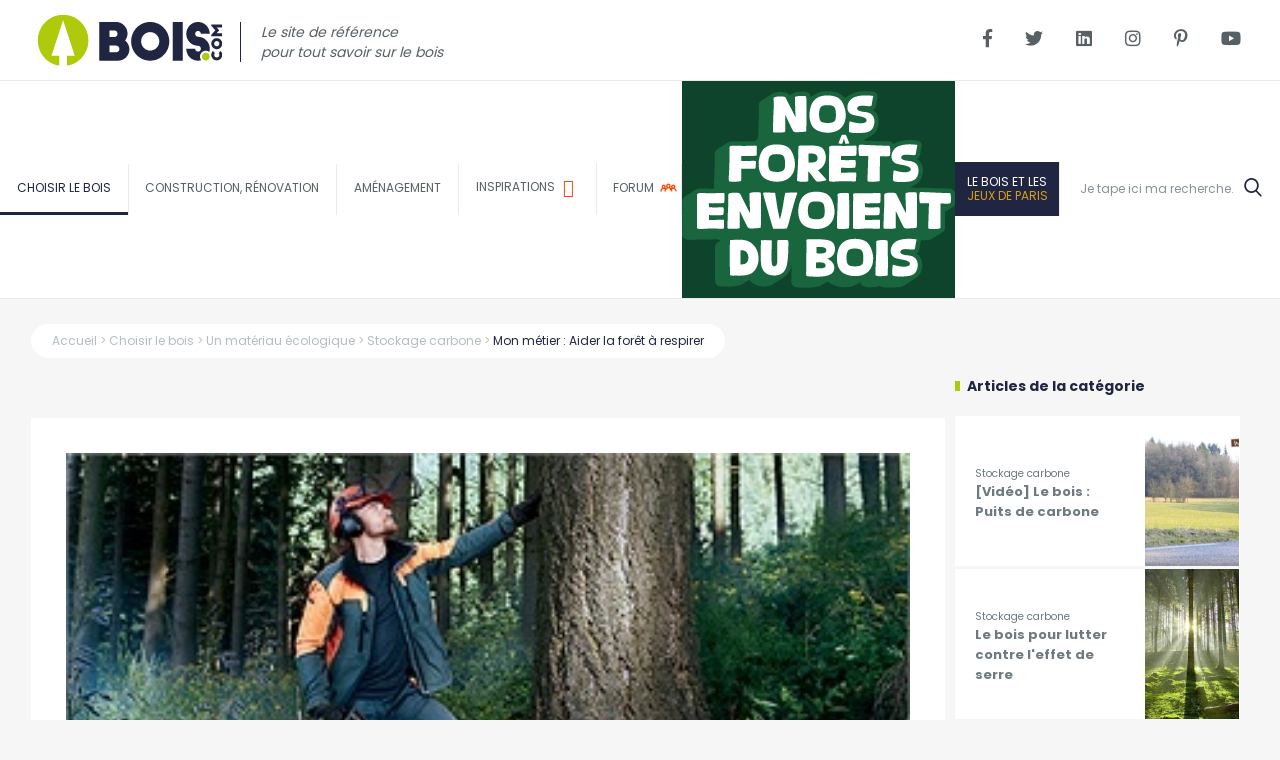

--- FILE ---
content_type: text/html; charset=UTF-8
request_url: https://www.bois.com/bois/ecologie/carbone/gestion-france
body_size: 10254
content:
<!DOCTYPE html>
<!--[if lte IE 9]>
<html class="no-js lt-ie9" lang="fr"> <![endif]-->
<!--[if gt IE 9]><!-->
	<html
	lang="fr"> <!--<![endif]-->
	<head>
		<meta charset="utf-8">
		<meta http-equiv="X-UA-Compatible" content="IE=edge">
		<meta name="viewport" content="width=device-width, initial-scale=1">
		<meta name="google-site-verification" content="FZ3ipCUA2-F4S21UD7kBKPAuSpeQMfECOhp6TSc54Xg"/>
		<meta name="p:domain_verify" content="73ec4c5c43e33ba10b8ab0ef66844483"/> 		<title>

																			
												Mon métier : Aider la forêt à respirer | Bois.com
							
		</title>
																		<link rel="canonical" href="https://www.bois.com/bois/ecologie/carbone/gestion-france"/>
															<!-- SEO -->
    <meta name="description" content="Découvrez le rôle de l&#039;homme dans l&#039;évolution de nos forêts et l&#039;intérêt de les entretenir régulièrement.">
    <meta name="robots" content="all">

<!-- Open Graph -->
    <meta property="og:title" content="Mon métier : Aider la forêt à respirer">
    <meta property="og:description" content="Découvrez le rôle de l&#039;homme dans l&#039;évolution de nos forêts et l&#039;intérêt de les entretenir régulièrement.">
<meta property="og:site_name" content="Bois.com">
            <meta property="og:url"
              content="https://www.bois.com/bois/ecologie/carbone/gestion-france"/>
                            <meta property="og:image" content="https://www.bois.com/uploads/cache/fb_og_image/uploads/media/5c670017286cc/n1.jpg">
        <meta property="og:image:type" content="image/jpeg">
        <link rel="image_src" href="https://www.bois.com/uploads/cache/fb_og_image/uploads/media/5c670017286cc/n1.jpg"/>
    
<link rel="apple-touch-icon" sizes="57x57" href="/apple-icon-57x57.png">
<link rel="apple-touch-icon" sizes="60x60" href="/apple-icon-60x60.png">
<link rel="apple-touch-icon" sizes="72x72" href="/apple-icon-72x72.png">
<link rel="apple-touch-icon" sizes="76x76" href="/apple-icon-76x76.png">
<link rel="apple-touch-icon" sizes="114x114" href="/apple-icon-114x114.png">
<link rel="apple-touch-icon" sizes="120x120" href="/apple-icon-120x120.png">
<link rel="apple-touch-icon" sizes="144x144" href="/apple-icon-144x144.png">
<link rel="apple-touch-icon" sizes="152x152" href="/apple-icon-152x152.png">
<link rel="apple-touch-icon" sizes="180x180" href="/apple-icon-180x180.png">
<link rel="icon" type="image/png" sizes="192x192"  href="/android-icon-192x192.png">
<link rel="icon" type="image/png" sizes="32x32" href="/favicon-32x32.png">
<link rel="icon" type="image/png" sizes="96x96" href="/favicon-96x96.png">
<link rel="icon" type="image/png" sizes="16x16" href="/favicon-16x16.png">
<link rel="manifest" href="/manifest.json">
<meta name="msapplication-TileColor" content="#ffffff">
<meta name="msapplication-TileImage" content="/ms-icon-144x144.png">
<meta name="theme-color" content="#ffffff">


					<link rel="preload" as="font" href="/front/fonts/icomoon.ttf" crossorigin>
			<link rel="preload" as="font" href="/front/fonts/awesome/fa-regular-400.woff2" crossorigin>
			<link rel="preload" as="font" href="/front/fonts/awesome/fa-brands-400.woff2" crossorigin>
			<link rel="preload" as="font" href="/front/fonts/awesome/fa-solid-900.woff2" crossorigin>
			<link rel="stylesheet" href="/build/63.19ad7d22.css">
<!--[if lte IE 8]>
<link rel="stylesheet" type="text/css" href="/css/grids-responsive-old-ie-min.css">
<![endif]-->
<!--[if gt IE 8]>

<![endif]-->
		<script>
    function cwPopUpInitializeCallback() {
        kunstmaan.leadGeneration.DEBUG = false;
        var manager = new kunstmaan.leadGeneration.PopupManager();
        manager.init();

                var popup = new kunstmaan.leadGeneration.Popup('Téléchargez le livre blanc : les étapes indispensables pour la conception d&#039;une terrasse bois', 'livre-blanc-conception-terrasse-bois');
                var rule = new kunstmaan.leadGeneration.rules['MaxXTimesRule'](5, {"times":0});
        popup.addRule(rule);
                manager.registerPopup(popup);
        
        manager.activate();
    };
</script>
<script>
			(function (w, d, s, l, i) {
w[l] = w[l] || [];
w[l].push({'gtm.start': new Date().getTime(), event: 'gtm.js'});
var f = d.getElementsByTagName(s)[0],
j = d.createElement(s),
dl = l != 'dataLayer' ? '&l=' + l : '';
j.async = true;
j.src = '//www.googletagmanager.com/gtm.js?id=' + i + dl;
f.parentNode.insertBefore(j, f);
})(window, document, 'script', 'dataLayer', 'GTM-PZ39RRF');
dataLayer.push('js', new Date());
dataLayer.push('config', 'GTM-PZ39RRF');
		</script>
	</head>
	<body
		id="sidebar-toggle-container" class="sidebar-toggle-container	publication-page
"  >
				<script>
			setTimeout(function () {
!function (f, b, e, v, n, t, s) {
if (f.fbq) 
return;



n = f.fbq = function () {
n.callMethod ? n.callMethod.apply(n, arguments) : n.queue.push(arguments)
};
if (! f._fbq) 
f._fbq = n;



n.push = n;
n.loaded = !0;
n.version = '2.0';
n.queue = [];
t = b.createElement(e);
t.async = !0;
t.src = v;
s = b.getElementsByTagName(e)[0];
s.parentNode.insertBefore(t, s)
}(window, document, 'script', 'https://connect.facebook.net/en_US/fbevents.js');
fbq('init', '1977354725736298');
fbq('track', 'PageView');
}, 3000);
		</script>
		<noscript>
			<img height="1" width="1" src="https://www.facebook.com/tr?id=1977354725736298&ev=PageView&noscript=1"/></noscript>
		    <!-- Google Tag Manager -->
    <noscript>
        <iframe src="//www.googletagmanager.com/ns.html?id=GTM-PZ39RRF" height="0" width="0" style="display:none;visibility:hidden"></iframe>
    </noscript>
    <!-- End Google Tag Manager -->
<!--[if lte IE 9]>
    <div class="outdated">
        <div class="container">
            <div class="row">
                <div class="col-md-12">
                    <strong>
                        Vous utilisez un navigateur internet dépassé.
                    </strong>
                    <span>
                        Certain contenu pourrait être perdu ou ne pas s&#039;afficher correctement
                    </span>
                    <p>
                        Nous vous conseillons de mettre votre navigateur à jour.
                    </p>
                    <a href="https://browsehappy.com/?locale=fr" target="_blank" rel="noopener" class="btn btn--primary">
                        Mettez votre navigateur à jour
                    </a>
                </div>
            </div>
        </div>
    </div>
<![endif]-->
			
	<div id="top-bar">
		<a href="https://www.bois.com/le-bois-et-les-jeux-de-paris">
			<span>Zoom sur
				<strong>le bois dans les Jeux de Paris</strong>
			</span>
		</a>
	</div>

	<header id="header" class="main-header">


		<ul id="links-accessibility">

			<li>
				<a href="#main-column" accesskey="s">Contenu</a>
			</li>

			<li>
				<a id="access-menu" href="#menu-top" accesskey="n">Navigation</a>
			</li>

		</ul>

		<div id="logo-top">

										<a href="/" accesskey="z">
					<img src="/front/img/logo-bois-variante-bleu.svg" width="220" height="79.5" alt="Bois.com : Construction, Rénovation et aménagement bois">
				</a>
			

			<span class="baseline">Le site de référence<br/>pour tout savoir sur le bois</span>


		</div>


		<div id="header-socials">
			<a target="_blank" href="https://www.facebook.com/Boiscom/">
				<i class="fab fa-facebook-f"></i>
			</a>
			<a target="_blank" href="https://twitter.com/boiscom">
				<i class="fab fa-twitter"></i>
			</a>
			<a target="_blank" href="https://www.linkedin.com/company/bois-com">
				<i class="fab fa-linkedin"></i>
			</a>
			<a target="_blank" href="https://www.instagram.com/bois_com_/">
				<i class="fab fa-instagram"></i>
			</a>
			<a target="_blank" href="https://www.pinterest.fr/boiscom/">
				<i class="fab fa-pinterest-p"></i>
			</a>
			<a target="_blank" href="http://www.youtube.com/user/boiscom">
				<i class="fab fa-youtube"></i>
			</a>
		</div>


		
    
    <nav id="menu-top" data-sticky-class="is-sticky">

                
                        
                
                
                    
                    
                        <div class="parent-item main-nav__link--active">

                            <a href="/bois">Choisir le bois</a>

                        </div>

                    
                
            
                
                
                    
                    
                        <div class="parent-item ">

                            <a href="/construction-renovation">Construction, rénovation</a>

                        </div>

                    
                
            
                
                
                    
                    
                        <div class="parent-item ">

                            <a href="/amenagement">Aménagement</a>

                        </div>

                    
                
            
                <div class="parent-item">
            <a href="/inspiration">
                <span>Inspirations</span>
                <i class="far fa-image"></i>
            </a>
        </div>
        <div class="parent-item">
            <a href="/forum">
                <span>forum</span>
                <i class="icon-participants"></i>
            </a>
        </div>
        <div class="parent-item nfedb" style="background-color: rgba(14, 68, 43, 1); border-right: none">
            <a href="/nos-forets-envoient-du-bois" style="border-bottom: none; padding: 10px 0;">
                <img src="/landing/bois-logo.svg" alt="">
            </a>
        </div>
        <div class="parent-item jo">
            <a href="https://www.bois.com/le-bois-et-les-jeux-de-paris">
                Le bois et les<br/><strong>Jeux de Paris</strong>
            </a>
        </div>
        <div id="search-top" class="parent-item">
            <div class="search-top-cont">
                <form action="/recherche" method="get">
                    <input name="q" type="search" placeholder="Je tape ici ma recherche..." accesskey="r" required>
                    <button><i class="icon-loupe"></i></button>
                </form>
                <i id="search-btn-resp" class="icon-loupe"></i>
                <span>recherche</span>
            </div>
        </div>

    </nav>


	</header>

	<div id="menu-responsive">

		<ul>
			<li>
				<a href="/">
					<i class="fas fa-home"></i>
					<span>Home</span>
				</a>
			</li>
			<li class="articles">
				<i class="icon-first-item icon-sujets"></i>
				<span class="link-first-item">Articles</span>


				
				<ul class="sub">
					<li class="menu-resp-close">
						<i class="icon-close"></i>
					</li>
																								<li class="first-level parent-item collapsed main-nav__link--active">
								<a href="/bois">Choisir le bois</a>
																	<span class="icon-bar first"></span>
									<ul class="submenu-links sub-second">
																					<li class="second-level collapsed">
												<a href="/bois/ecologie" class="child-item  main-nav__item--active">
													<span>Un matériau écologique</span>
												</a>
																							</li>
																					<li class="second-level collapsed">
												<a href="/bois/performance" class="child-item ">
													<span>Un matériau performant</span>
												</a>
																							</li>
																					<li class="second-level collapsed">
												<a href="/bois/innovant" class="child-item ">
													<span>Un matérau innovant</span>
												</a>
																							</li>
																					<li class="second-level collapsed">
												<a href="/bois/materiaux" class="child-item ">
													<span>Un matériau aux multiples facettes</span>
												</a>
																							</li>
																			</ul>
															</li>
																														<li class="first-level parent-item collapsed ">
								<a href="/construction-renovation">Construction, rénovation</a>
																	<span class="icon-bar first"></span>
									<ul class="submenu-links sub-second">
																					<li class="second-level collapsed">
												<a href="/construction-renovation/maison" class="child-item ">
													<span>Maison</span>
												</a>
																							</li>
																					<li class="second-level collapsed">
												<a href="/construction-renovation/immeuble" class="child-item ">
													<span>Immeuble et logement collectif</span>
												</a>
																							</li>
																					<li class="second-level collapsed">
												<a href="/construction-renovation/extension" class="child-item ">
													<span>Extension</span>
												</a>
																							</li>
																					<li class="second-level collapsed">
												<a href="/construction-renovation/surelevation" class="child-item ">
													<span>Surélévation</span>
												</a>
																							</li>
																					<li class="second-level collapsed">
												<a href="/construction-renovation/isolation" class="child-item ">
													<span>Isolation / Rénovation énergétique</span>
												</a>
																							</li>
																					<li class="second-level collapsed">
												<a href="/construction-renovation/bardage-parement" class="child-item ">
													<span>Parement et bardage</span>
												</a>
																							</li>
																					<li class="second-level collapsed">
												<a href="/construction-renovation/amenagement-exterieurs" class="child-item ">
													<span>Espaces de détente et de convivialité</span>
												</a>
																							</li>
																					<li class="second-level collapsed">
												<a href="/construction-renovation/batiments" class="child-item ">
													<span>Bâtiments publics, tertiaires, agricoles</span>
												</a>
																							</li>
																					<li class="second-level collapsed">
												<a href="/construction-renovation/rehabilitation" class="child-item ">
													<span>Réhabilitation</span>
												</a>
																							</li>
																					<li class="second-level collapsed">
												<a href="/construction-renovation/techniques" class="child-item ">
													<span>Techniques constructives</span>
												</a>
																							</li>
																			</ul>
															</li>
																														<li class="first-level parent-item collapsed ">
								<a href="/amenagement">Aménagement</a>
																	<span class="icon-bar first"></span>
									<ul class="submenu-links sub-second">
																					<li class="second-level collapsed">
												<a href="/amenagement/cuisine" class="child-item ">
													<span>Cuisine</span>
												</a>
																							</li>
																					<li class="second-level collapsed">
												<a href="/amenagement/salle-bain" class="child-item ">
													<span>Salle de bain</span>
												</a>
																							</li>
																					<li class="second-level collapsed">
												<a href="/amenagement/salon-salle-a-manger" class="child-item ">
													<span>Salon / Salle à manger</span>
												</a>
																							</li>
																					<li class="second-level collapsed">
												<a href="/amenagement/chambre-et-dressing" class="child-item ">
													<span>Chambre et dressing</span>
												</a>
																							</li>
																					<li class="second-level collapsed">
												<a href="/amenagement/bureau" class="child-item ">
													<span>Bureau</span>
												</a>
																							</li>
																					<li class="second-level collapsed">
												<a href="/amenagement/combles" class="child-item ">
													<span>Combles</span>
												</a>
																							</li>
																					<li class="second-level collapsed">
												<a href="/amenagement/escaliers" class="child-item ">
													<span>Escalier</span>
												</a>
																							</li>
																					<li class="second-level collapsed">
												<a href="/amenagement/sols" class="child-item ">
													<span>Sol et parquet</span>
												</a>
																							</li>
																					<li class="second-level collapsed">
												<a href="/amenagement/menuiseries" class="child-item ">
													<span>Porte &amp; Fenêtre</span>
												</a>
																							</li>
																					<li class="second-level collapsed">
												<a href="/amenagement/terrasse" class="child-item ">
													<span>Terrasse</span>
												</a>
																							</li>
																					<li class="second-level collapsed">
												<a href="/amenagement/piscine-jardin" class="child-item ">
													<span>Piscine et jardin</span>
												</a>
																							</li>
																					<li class="second-level collapsed">
												<a href="/amenagement/mobilier" class="child-item ">
													<span>Mobilier, objet et sur-mesure</span>
												</a>
																							</li>
																			</ul>
															</li>
															</ul>


			</li>
			<li class="inspi">
				<a href="/inspiration">
					<i class="far fa-image"></i>
					<span>Inspiration</span>
				</a>
			</li>
			<li class="forum">
				<a href="/forum">
					<i class="icon-participants"></i>
					<span>Forum</span>
				</a>
			</li>
			<li class="recherche">
				<div id="btn-search-resp">
					<i class="icon-loupe"></i>
					<span>Recherche</span>
				</div>
				<div class="search-top-cont">
					<form action="/recherche" method="get">
						<input name="q" type="search" placeholder="Je tape ici ma recherche..." accesskey="r" required>
						<button>
							<i class="icon-loupe"></i>
						</button>
					</form>
				</div>

			</li>
		</ul>
	</div>
		<main role="main"> 
	
	<div id="article-stats-datas" data-viewed-url="/ajax/article/viewed/118"></div>
		<div class="container">
	<div class=" single-post ">

		<section id="main-column" class="new-template-article">

			<div
				class="pure-g with-gutter small">
													 <script data-rh="true" type="application/ld+json">
	{
	    "@context": "http://schema.org",
	    "@type": "BreadcrumbList",
	    "itemListElement": [
	        {
	            "@context": "http://schema.org",
	            "@type": "ListItem",
	            "name": "Accueil",
	            "position": 1,
	            "item": "https://www.bois.com/"
	        },	    	       	    	       	        {
	            "@context": "http://schema.org",
	            "@type": "ListItem",
	            "name": "Choisir le bois",
	            "position": 3,
	            "item": "https://www.bois.com/bois"
	        }
	        	        ,
	        	           	    	       	        {
	            "@context": "http://schema.org",
	            "@type": "ListItem",
	            "name": "Un matériau écologique",
	            "position": 4,
	            "item": "https://www.bois.com/bois/ecologie"
	        }
	        	        ,
	        	           	    	       	        {
	            "@context": "http://schema.org",
	            "@type": "ListItem",
	            "name": "Stockage carbone",
	            "position": 5,
	            "item": "https://www.bois.com/bois/ecologie/carbone"
	        }
	        	        ,
	        	           	    	       	        {
	            "@context": "http://schema.org",
	            "@type": "ListItem",
	            "name": "Mon métier : Aider la forêt à respirer",
	            "position": 6,
	            "item": "https://www.bois.com/bois/ecologie/carbone/gestion-france"
	        }
	        	           	    	    ]
	}
</script>
<div id="breadcrumb" >
	<ul class="breadcrumb-links desktop">
		<li>
			<a href="/">
				<span>Accueil</span>
			</a>
		</li>
		    
		<li>
			<a href="/bois">
				<span>Choisir le bois</span>
			</a>
		</li>
		    
		<li>
			<a href="/bois/ecologie">
				<span>Un matériau écologique</span>
			</a>
		</li>
		    
		<li>
			<a href="/bois/ecologie/carbone">
				<span>Stockage carbone</span>
			</a>
		</li>
		    
		<li>
			<a href="/bois/ecologie/carbone/gestion-france">
				<span>Mon métier : Aider la forêt à respirer</span>
			</a>
		</li>
		  	</ul>
		<img src="/front/img/logo-bois-int-blanc.svg" width="220" alt="logo bois intérieur" />
	</div>
							</div>
			<div class="pure-g with-gutter small">
				<div class="socials-share " data-sticky-container>
					<div id="social-share-sticky" class="sticky-social" data-sticky-class="is-sticky" data-margin-top="100">
						<p>partager</p>
						<a target="_blank" href="https://www.facebook.com/sharer.php?u=https://www.bois.com/bois/ecologie/carbone/gestion-france">
							<span>sur Facebook</span>
							<i class="fab fa-facebook-f"></i>
						</a>
						<a target="_blank" href="https://www.linkedin.com/shareArticle?mini=true&url=https://www.bois.com/bois/ecologie/carbone/gestion-france&title=Mon%20m%C3%A9tier%20%3A%20Aider%20la%20for%C3%AAt%20%C3%A0%20respirer">
							<span>sur LinkedIn
							</span>
							<i class="fab fa-linkedin-in"></i>
						</a>
						<a target="_blank" href="https://pinterest.com/pin/create/button/?url=https://www.bois.com/bois/ecologie/carbone/gestion-france&media=&description=Découvrez le rôle de l&#039;homme dans l&#039;évolution de nos forêts et l&#039;intérêt de les entretenir régulièrement.">
							<span>sur Pinterest</span>
							<i class="fab fa-pinterest"></i>
						</a>
						<a target="_blank" href="/cdn-cgi/l/email-protection#[base64]">
							<span>par mail
							</span>
							<i class="fas fa-envelope"></i>
						</a>
						<a target="_blank" href="https://twitter.com/share?url=https://www.bois.com/bois/ecologie/carbone/gestion-france">
							<span>sur Twitter</span>
							<i class="fab fa-twitter"></i>
						</a>
					</div>
				</div>
				<div id="center-column" class="pure-u-1 pure-u-lg-3-4">
					<div class="gutter small">
						<div class="article-introduction">
							<img src="https://www.bois.com/uploads/cache/article_page_bg/uploads/media/5c670017286cc/n1.jpg" alt="Mon métier : Aider la forêt à respirer"/>
							<small>
								<strong>Stockage carbone</strong>
							</small>
							<h1>Mon métier : Aider la forêt à respirer</h1>
							<small>Mis à jour le
								<span>10 sept. 2021</span>
							</small>
							<p>Découvrez le rôle de l&#039;homme dans l&#039;évolution de nos forêts et l&#039;intérêt de les entretenir régulièrement.</p>
						</div>
						        <div class="post-line text-pp">
    <p><img alt="Bertrand Dugard, forestier attentif." src="/uploads/media/5c670017286cc/n1.jpg" style="width:233px" data-src="/uploads/media/5c670017286cc/n1.jpg?token=/uploads/media/5c670017286cc/n1.jpg"></p>

<p><strong>Jusqu’à ce qu’ils cessent de pousser, les arbres sont de vrais puits de carbone : ils stockent le CO² (1m3 de bois absorbe 1 tonne de CO²) et limitent les effets du changement climatique. Lorsqu’ils arrivent à maturité, ils perdent cette merveilleuse capacité, c’est alors qu’il faut récolter le bois et faire place aux jeunes pousses qui vont nous aider à mieux respirer. De plus, par la photosynthèse, les arbres absorbent le gaz carbonique dont ils ont besoin pour pousser et rejettent une partie de l’oxygène que nous respirons.</strong></p>

<p>C’est cela la gestion durable des forêts françaises. D’une part, elle assure l’approvisionnement en bois de nombreux secteurs comme la construction, l’énergie, l’aménagement intérieur, la logistique, l’emballage et d’autre part, les jeunes arbres sont plus gourmands en gaz carbonique que leurs aînés. Arrivés en fin de vie et si on les récolte pas, les arbres se décomposent et libèrent dans l’atmosphère le gaz carbonique qu’ils ont piégé au cours de leur existence. Il est donc important de gérer la forêt. Aidons la à respirer !</p>
</div>

												<div id="publi-tags">
							<span>Tags</span>
							<ul>
																	<li>
										<a href="/tags/metier-bois">Métiers du bois</a>
									</li>
																	<li>
										<a href="/tags/foret">Forêts</a>
									</li>
															</ul>
						</div>
												<div class="bloc-newsletter bloc-footer ">
	<div class="bloc-newsletter-footer-cont">
		<i class="fas fa-envelope-open-text"></i>
		<strong>Newsletter 100 % bois<br/><small>des particuliers</small>
		</strong>
		<span class="title-icon">Pour tout savoir sur le bois !</span>
		<div class="errors"></div>

				<form name="newsletterregistration_form" method="post" action="/ajax/newsletter/register" class="newsletter-form">
			<div class="text_widget">
			<input type="text" id="newsletterregistration_form_email" name="newsletterregistration_form[email]" required="required" placeholder="mon e-mail" data-recaptcha="g-recaptcha-side" data-recaptcha-format="normal" class="form-control form-control--input" >

		<button type="submit">OK</button>
	</div>

		<div id="g-recaptcha-side"></div>
		</form>

		<small>1 newsletter par mois - 0 pub<br/>Seulement des conseils, astuces et inspirations</small>
		<p class="newsConsent">En renseignant votre e-mail, vous acceptez de recevoir nos dernières actualités par courrier électronique et vous prenez connaissance de notre
			<a href="https://www.bois.com/politique-confidentialite">Politique de confidentialité</a>
		</p>
	</div>
</div>


					</div>
				</div>
								<div
					id="article-right-column" class="pure-u-1 pure-u-lg-1-4">

										<div class="popular-publis">
    <div class="gutter small">
        <h2><span class="categories-menu-label">Articles de la catégorie</span></h2>
                <div class="one-popular pure-g">
            <div class="pure-u-2-3">
                <div class="content">
                    <a href="https://www.bois.com/bois/ecologie/carbone/puits-carbonne">
                        <small>Stockage carbone</small>
                        <h3>[Vidéo] Le bois : Puits de carbone</h3>
                    </a>
                </div>
            </div>
            <div class="pure-u-1-3 image-cont">
                <a href="https://www.bois.com/bois/ecologie/carbone/puits-carbonne">
                    <div class="image-bg" style="background: url(https://www.bois.com/uploads/cache/article_more_articles/uploads/media/5d4c76745fc3b/foret-champ.jpg) no-repeat center center;    background-size: cover;"></div>
                </a>
            </div>
        </div>
                <div class="one-popular pure-g">
            <div class="pure-u-2-3">
                <div class="content">
                    <a href="https://www.bois.com/bois/ecologie/carbone/lutter-effet-serre">
                        <small>Stockage carbone</small>
                        <h3>Le bois pour lutter contre l&#039;effet de serre</h3>
                    </a>
                </div>
            </div>
            <div class="pure-u-1-3 image-cont">
                <a href="https://www.bois.com/bois/ecologie/carbone/lutter-effet-serre">
                    <div class="image-bg" style="background: url(https://www.bois.com/uploads/cache/article_more_articles/uploads/media/5ef9b020354f9/un-materiau-aux-multiples-facettes.jpg) no-repeat center center;    background-size: cover;"></div>
                </a>
            </div>
        </div>
                <div class="one-popular pure-g">
            <div class="pure-u-2-3">
                <div class="content">
                    <a href="https://www.bois.com/bois/ecologie/carbone/comprendre-effets-serre">
                        <small>Stockage carbone</small>
                        <h3>Bois &amp; effets de serre : Le rôle de l&#039;homme</h3>
                    </a>
                </div>
            </div>
            <div class="pure-u-1-3 image-cont">
                <a href="https://www.bois.com/bois/ecologie/carbone/comprendre-effets-serre">
                    <div class="image-bg" style="background: url(https://www.bois.com/uploads/cache/article_more_articles/uploads/media/5c7859c321057/colonne-role-homme-61.jpg) no-repeat center center;    background-size: cover;"></div>
                </a>
            </div>
        </div>
            </div>
</div>

										<div class="popular-publis">
    <div class="gutter small">
        <h2><span class="categories-menu-label">Articles populaires</span></h2>
                                            <div class="one-popular pure-g">
                <div class="pure-u-2-3">
                    <div class="content">
                        <a href="https://www.bois.com/bois/ecologie/carbone/decarbonation-batiment">
                            <small>Stockage carbone</small>
                            <h3>
                                La décarbonation du bâtiment : limiter les émissions de CO2 dans le secteur de la construction
                            </h3>
                        </a>
                    </div>
                </div>
                <div class="pure-u-1-3 image-cont">
                    <a href="https://www.bois.com/bois/ecologie/carbone/decarbonation-batiment">
                        <div class="image-bg"
                             style="background: url(https://www.bois.com/uploads/cache/listing_home_wahou/uploads/media/69207774013f2/fond-vert-boisco50.jpg) no-repeat center center;    background-size: cover;"></div>
                    </a>
                </div>
            </div>
                                            <div class="one-popular pure-g">
                <div class="pure-u-2-3">
                    <div class="content">
                        <a href="https://www.bois.com/bois/ecologie/carbone/lutter-effet-serre">
                            <small>Stockage carbone</small>
                            <h3>
                                Le bois pour lutter contre l&#039;effet de serre
                            </h3>
                        </a>
                    </div>
                </div>
                <div class="pure-u-1-3 image-cont">
                    <a href="https://www.bois.com/bois/ecologie/carbone/lutter-effet-serre">
                        <div class="image-bg"
                             style="background: url(https://www.bois.com/uploads/cache/listing_home_wahou/uploads/media/5ef9b020354f9/un-materiau-aux-multiples-facettes.jpg) no-repeat center center;    background-size: cover;"></div>
                    </a>
                </div>
            </div>
                                            <div class="one-popular pure-g">
                <div class="pure-u-2-3">
                    <div class="content">
                        <a href="https://www.bois.com/bois/ecologie/carbone/puits-carbone">
                            <small>Stockage carbone</small>
                            <h3>
                                Les puits de carbone, une solution pour le CO2
                            </h3>
                        </a>
                    </div>
                </div>
                <div class="pure-u-1-3 image-cont">
                    <a href="https://www.bois.com/bois/ecologie/carbone/puits-carbone">
                        <div class="image-bg"
                             style="background: url(https://www.bois.com/uploads/cache/listing_home_wahou/uploads/media/5c7859c7204de/81641foret.jpg) no-repeat center center;    background-size: cover;"></div>
                    </a>
                </div>
            </div>
                                            <div class="one-popular pure-g">
                <div class="pure-u-2-3">
                    <div class="content">
                        <a href="https://www.bois.com/bois/ecologie/carbone/oxygene">
                            <small>Stockage carbone</small>
                            <h3>
                                La forêt et le bois contre l&#039;effet de serre
                            </h3>
                        </a>
                    </div>
                </div>
                <div class="pure-u-1-3 image-cont">
                    <a href="https://www.bois.com/bois/ecologie/carbone/oxygene">
                        <div class="image-bg"
                             style="background: url(https://www.bois.com/uploads/cache/listing_home_wahou/uploads/media/5c50707f97ef5/foret-1900-5.jpg) no-repeat center center;    background-size: cover;"></div>
                    </a>
                </div>
            </div>
            </div>
</div>


				</div>
			</div>
		</section>
	</div>

		<div id="home-inspirations" class="container">
		<h2>à la recherche d'inspiration</h2>

<div id="inspi-grid">
    <div class="with-gutter small">
        <div class="grid-inspi grid-inspi-two">
                            <div class="grid-item-inspi">
                    <a href="/inspiration/maisons/maison-brochet">
                        <div class="image-bg"
                             style="background: url(/uploads/media/5fbbdd4b21dc0/ballast-brulee2.jpg) no-repeat center center;    background-size: cover;"></div>
                        <span class="inspi-content-hover">
                        <h3><small>Maisons individuelles</small><br />Maison Brochet</h3>
                      </span>
                    </a>
                </div>
                            <div class="grid-item-inspi">
                    <a href="/inspiration/maisons/le-chalet-epsilo-puy-de-dome">
                        <div class="image-bg"
                             style="background: url(/uploads/media/5c62acccbb57c/l-a1490363161sd-photo-principale.jpg) no-repeat center center;    background-size: cover;"></div>
                        <span class="inspi-content-hover">
                        <h3><small>Maisons individuelles</small><br />Le châlet Epsilo</h3>
                      </span>
                    </a>
                </div>
                    </div>
        <div class="grid-inspi grid-inspi-three">
                            <div class="grid-item-inspi">
                    <a href="/inspiration/maisons/la-maison-vague">
                        <div class="image-bg"
                             style="background: url(/uploads/media/5c62acc554dd7/l-a1430121659sd-dsc5213.jpg) no-repeat center center;    background-size: cover;"></div>
                        <span class="inspi-content-hover">
                        <small>Maisons individuelles</small>
                         <h3><small>Maisons individuelles</small><br />La maison vague</h3>
                      </span>
                    </a>
                </div>
                            <div class="grid-item-inspi">
                    <a href="/inspiration/maisons/cahute-au-coeur-de-lyon">
                        <div class="image-bg"
                             style="background: url(/uploads/media/5c62ace270c5d/l-a1458769299sd-ddd-8626.jpg) no-repeat center center;    background-size: cover;"></div>
                        <span class="inspi-content-hover">
                        <small>Maisons individuelles</small>
                         <h3><small>Maisons individuelles</small><br />Cahute au cœur de Lyon</h3>
                      </span>
                    </a>
                </div>
                            <div class="grid-item-inspi">
                    <a href="/inspiration/maisons/maison-ossature-bois-a-suresnes">
                        <div class="image-bg"
                             style="background: url(/uploads/media/5c62a83f290ce/l-a1489945154sd-suresnes.jpg) no-repeat center center;    background-size: cover;"></div>
                        <span class="inspi-content-hover">
                        <small>Maisons individuelles</small>
                         <h3><small>Maisons individuelles</small><br />Maison ossature bois à Suresnes</h3>
                      </span>
                    </a>
                </div>
                    </div>
    </div>
</div>

<div class="all-inspis">
    <a class="link-circle" href="/inspiration">Consulter toutes les inspirations</a>
</div>

	</div>
</div>
		<script data-cfasync="false" src="/cdn-cgi/scripts/5c5dd728/cloudflare-static/email-decode.min.js"></script><script data-rh="true" type="application/ld+json">
		{
						        "@context": "http://schema.org",
						        "@type": "Article",
						        "headline": "Mon\u0020m\u00E9tier\u0020\u003A\u0020Aider\u0020la\u0020for\u00EAt\u0020\u00E0\u0020respirer",
						        "description": "D\u00E9couvrez\u0020le\u0020r\u00F4le\u0020de\u0020l\u0027homme\u0020dans\u0020l\u0027\u00E9volution\u0020de\u0020nos\u0020for\u00EAts\u0020et\u0020l\u0027int\u00E9r\u00EAt\u0020de\u0020les\u0020entretenir\u0020r\u00E9guli\u00E8rement.",
						        "dateModified": "2021-09-10T16:47:16+00:00",
						        "datePublished": "2019-02-15T19:00:54+00:00",
					"image": {
									                "@context": "http://schema.org",
									                "@type": "ImageObject",
									                "url": "https://www.bois.com/uploads/cache/article_page_bg/uploads/media/5c670017286cc/n1.jpg",
									                "width": 1900
									            },
				"mainEntityOfPage": "https://www.bois.com/bois/ecologie/carbone/gestion-france",
						        "url": "https://www.bois.com/bois/ecologie/carbone/gestion-france",
						        "inLanguage": "fr",
						        "author": {
						            "@context": "http://schema.org",
						            "@type": "Organization",
						            "url": "https://www.bois.com",
						            "name": "Bois.com"
						        },
						        "copyrightYear":
		2026,
						        "isAccessibleForFree": true
						    }

	</script>
			</main>
										<footer id="footer">
    <h2 class="seo">Informations complémentaires</h2>
    <div class="bg-blue">
        <div id="footer-top">
            <h3>
                <img src="/front/img/logo-bois-variante.svg" width="140" height="60.45" alt="Bois.com">
            </h3>
            <div class="footer-socials">
                <span>Suivez-nous</span>
                <a target="_blank" href="https://www.facebook.com/Boiscom/"><i class="fab fa-facebook-f"></i></a>
                <a target="_blank" href="https://twitter.com/boiscom"><i class="fab fa-twitter"></i></a>
                <a target="_blank" href="https://www.linkedin.com/company/bois-com"><i class="fab fa-linkedin"></i></a>
                <a target="_blank" href="https://www.instagram.com/bois_com_/"><i class="fab fa-instagram"></i></a>
                <a target="_blank" href="https://www.pinterest.fr/boiscom/"><i class="fab fa-pinterest-p"></i></a>
                <a target="_blank" href="http://www.youtube.com/user/boiscom"><i class="fab fa-youtube"></i></a>
            </div>
        </div>
        <div id="footer-mid" class="pure-g">
                                                                                                                                                                            <div class="cats-footer pure-u-1 pure-u-lg-1-5 pure-u-md-1-2 pure-u-sm-1">
                                <ul>
                                    <li>
                                        <a href="/bois"><strong>Choisir le bois</strong></a>
                                    </li>
                                                                                                                                                                                                                                                        <li>
                                                    <a href="/bois/ecologie">Un matériau écologique</a>
                                                </li>
                                                                                                                                                                                                                            <li>
                                                    <a href="/bois/performance">Un matériau performant</a>
                                                </li>
                                                                                                                                                                                                                            <li>
                                                    <a href="/bois/innovant">Un matérau innovant</a>
                                                </li>
                                                                                                                                                                                                                            <li>
                                                    <a href="/bois/materiaux">Un matériau aux multiples facettes</a>
                                                </li>
                                                                                                                                                        </ul>
                            </div>
                                                                                                                                                                                <div class="cats-footer pure-u-1 pure-u-lg-1-5 pure-u-md-1-2 pure-u-sm-1">
                                <ul>
                                    <li>
                                        <a href="/construction-renovation"><strong>Construction, rénovation</strong></a>
                                    </li>
                                                                                                                                                                                                                                                        <li>
                                                    <a href="/construction-renovation/maison">Maison</a>
                                                </li>
                                                                                                                                                                                                                            <li>
                                                    <a href="/construction-renovation/immeuble">Immeuble et logement collectif</a>
                                                </li>
                                                                                                                                                                                                                            <li>
                                                    <a href="/construction-renovation/extension">Extension</a>
                                                </li>
                                                                                                                                                                                                                            <li>
                                                    <a href="/construction-renovation/surelevation">Surélévation</a>
                                                </li>
                                                                                                                                                                                                                            <li>
                                                    <a href="/construction-renovation/isolation">Isolation / Rénovation énergétique</a>
                                                </li>
                                                                                                                                                                                                                            <li>
                                                    <a href="/construction-renovation/bardage-parement">Parement et bardage</a>
                                                </li>
                                                                                                                                                                                                                            <li>
                                                    <a href="/construction-renovation/amenagement-exterieurs">Espaces de détente et de convivialité</a>
                                                </li>
                                                                                                                                                                                                                            <li>
                                                    <a href="/construction-renovation/batiments">Bâtiments publics, tertiaires, agricoles</a>
                                                </li>
                                                                                                                                                                                                                            <li>
                                                    <a href="/construction-renovation/rehabilitation">Réhabilitation</a>
                                                </li>
                                                                                                                                                                                                                            <li>
                                                    <a href="/construction-renovation/techniques">Techniques constructives</a>
                                                </li>
                                                                                                                                                        </ul>
                            </div>
                                                                                                                                                                                <div class="cats-footer pure-u-1 pure-u-lg-1-5 pure-u-md-1-2 pure-u-sm-1">
                                <ul>
                                    <li>
                                        <a href="/amenagement"><strong>Aménagement</strong></a>
                                    </li>
                                                                                                                                                                                                                                                        <li>
                                                    <a href="/amenagement/cuisine">Cuisine</a>
                                                </li>
                                                                                                                                                                                                                            <li>
                                                    <a href="/amenagement/salle-bain">Salle de bain</a>
                                                </li>
                                                                                                                                                                                                                            <li>
                                                    <a href="/amenagement/salon-salle-a-manger">Salon / Salle à manger</a>
                                                </li>
                                                                                                                                                                                                                            <li>
                                                    <a href="/amenagement/chambre-et-dressing">Chambre et dressing</a>
                                                </li>
                                                                                                                                                                                                                            <li>
                                                    <a href="/amenagement/bureau">Bureau</a>
                                                </li>
                                                                                                                                                                                                                            <li>
                                                    <a href="/amenagement/combles">Combles</a>
                                                </li>
                                                                                                                                                                                                                            <li>
                                                    <a href="/amenagement/escaliers">Escalier</a>
                                                </li>
                                                                                                                                                                                                                            <li>
                                                    <a href="/amenagement/sols">Sol et parquet</a>
                                                </li>
                                                                                                                                                                                                                            <li>
                                                    <a href="/amenagement/menuiseries">Porte &amp; Fenêtre</a>
                                                </li>
                                                                                                                                                                                                                            <li>
                                                    <a href="/amenagement/terrasse">Terrasse</a>
                                                </li>
                                                                                                                                                                                                                            <li>
                                                    <a href="/amenagement/piscine-jardin">Piscine et jardin</a>
                                                </li>
                                                                                                                                                                                                                            <li>
                                                    <a href="/amenagement/mobilier">Mobilier, objet et sur-mesure</a>
                                                </li>
                                                                                                                                                        </ul>
                            </div>
                                                                                    <div class="cats-footer pure-u-1 pure-u-lg-1-5 pure-u-md-1-2 pure-u-sm-1">
                <ul>
                    <li><a href="/inspiration"><strong>Inspirations</strong> <i
                                    class="far fa-image"></i></a></li>
                    <li><a class="forum-link-footer" href="/forum"><strong>Forum</strong> <i
                                    class="icon-participants"></i></a></li>
                    <li><a href="/actualites"><strong>Agenda et Actus</strong> <i
                                    class="far fa-calendar-alt"></i></a></li>
                </ul>
            </div>
            <div class="bloc-newsletter bloc-footer pure-u-1 pure-u-lg-1-5 pure-u-md-1 pure-u-sm-1">
	<div class="bloc-newsletter-footer-cont">
		<i class="fas fa-envelope-open-text"></i>
		<h3>Newsletter 100 % bois<br/>
			<small>des particuliers</small>
		</h3>
		<span class="title-icon">Pour tout savoir sur le bois !</span>
		<div class="errors"></div>
				<form name="newsletterregistration_form" method="post" action="/ajax/newsletter/register" class="newsletter-form" id="newsletter_form_footer">
			<div class="text_widget">
			<input type="text" id="newsletterregistration_form_email" name="newsletterregistration_form[email]" required="required" placeholder="mon e-mail" class="form-control form-control--input" >

		<button type="submit">OK</button>
	</div>

		<div id="g-recaptcha"></div>
		</form>
		<small>1 newsletter par mois - 0 pub<br/>Seulement des conseils, astuces et inspirations</small>
		<p class="newsConsent">En renseignant votre e-mail, vous acceptez de recevoir nos dernières actualités par
						            courrier électronique et vous prenez connaissance de notre
			<a href="https://www.bois.com/politique-confidentialite">Politique
								                de confidentialité</a>
		</p>
	</div>
</div>

        </div>
    </div>
    <div id="footer-bottom" class="pure-g">
        <div class="pure-u-1  pure-u-md-1-3">
            <p class="copyrights">© bois.com 2026 </p>
        </div>
        <div class="pure-u-1  pure-u-md-1-3">
            <p><a href="https://www.bois.com/mentions-legales">Mentions légales</a> -
                <a href="https://www.bois.com/politique-confidentialite">Politique
                    de confidentialité</a> - <a
                        href="https://www.bois.com/plan-site">Plan du site</a> - <a
                        href="https://www.bois.com/tous-les-sites-foret-bois">Partenaires</a></p>
        </div>
        <div class="pure-u-1  pure-u-md-1-3">
            <a class="footer-agence" href="https://www.greencub.fr">Conception : agence de communication Greencub</a>
        </div>
    </div>
</footer>
<div id="to-top">
    <i class="fas fa-angle-up"></i>
</div>

													<div id="cookie-bar" class="cookie-bar">
    <p>
        Ce site web utilise des cookies pour faciliter votre navigation. <a href="https://www.bois.com/politique-confidentialite">Plus d'info</a>.
        <button type="button" id="cookie-bar__consent-btn" class="btn cookie-bar__btn">Continuer</button>
    </p>

</div>
															<script src="/build/runtime.d1380a15.js" defer></script><script src="/build/692.3e34cf12.js" defer></script><script src="/build/942.0fea2370.js" defer></script><script src="/build/979.1edb516c.js" defer></script><script src="/build/137.4165ce1d.js" defer></script><script src="/build/740.5d06ecba.js" defer></script><script src="/build/bois.front-common.7af02290.js" defer></script>
	<script src="/build/bois.front-popup.d9f5fbcd.js" defer></script>
										    <style>
	.popup--hide {
		display: none;
	}
	.popup--show {
		display: block;
	}
</style>
<div id="livre-blanc-conception-terrasse-bois" class="popup-bloc popup--hide">
	<div id="livre-blanc-conception-terrasse-bois--content" class="popup-content">
		<div class="cont">
			<div class="pure-g">
									<div class="pure-u-lg-1-3">
						<img src="https://www.bois.com/uploads/cache/listing_categories/uploads/media/639c91b2ecf93/be981c3d-dae6-4144-a9bc-dcf4a85bd387.jpg?originalExtension=png" alt="">
					</div>
								<div class="pure-u-lg-2-3 ">
					<div class="popup-right">
						<div class="cont">

	<button class="livre-blanc-conception-terrasse-bois--close bois-close">
		<span>fermer</span>
		<i class="icon-close"></i>
	</button>

	<span class="popup-title">Téléchargez le livre blanc : les étapes indispensables pour la conception d&#039;une terrasse bois</span>

	<p>Astuces, entretien, choix des essences, conseils de pro... Tout ce qu&#39;il faut savoir sur les terrasses bois&nbsp;</p>

	<div class="form-block">

				<form name="newslettersubscription_form" method="post" action="/livreblanc-popup/4/subscribe" novalidate="novalidate">
		<div class="errors">
				
		</div>

					<input type="email" id="newslettersubscription_form_email" name="newslettersubscription_form[email]" required="required" class="form-control form-control--input" placeholder="Email" >


		<div class="errors">
				
		</div>

			<div class="form-group text--right"><button type="submit" id="newslettersubscription_form_submit" name="newslettersubscription_form[submit]" class="livre-blanc-conception-terrasse-bois--submit btn-default">
	<span>Recevoir le livre blanc par mail</span>
</button></div>


			<div 
	id="newslettersubscription_form__token"
		 class="form-widget--hidden hidden">	<input type="hidden" id="newslettersubscription_form__token" name="newslettersubscription_form[_token]" class="form-control form-control--input"  value="3689cb7c413c9babe.sOPWoUc3_OhI0YpGX7CVJlwPzj2eBscqgFFFscG_YM0.wo3i9SV5i4IwoPgrCNL2QwQ3n3HvQJMcyzYn4I_NOpLYp-Xzd3ieuh6Hxw" >
</div>
</form>

	</div>

	<a href="#" class="livre-blanc-conception-terrasse-bois--no-thanks">Non, merci !</a>
</div>
					</div>
				</div>
			</div>
		</div>
	</div>
</div>


										<link rel="stylesheet" href="/build/23.be08fd4d.css">
			
			    <link href="https://fonts.googleapis.com/css?family=Poppins:400,700" rel="stylesheet">
    <link href="https://fonts.googleapis.com/css?family=Noto+Serif" rel="stylesheet">
    <link href="https://fonts.googleapis.com/css2?family=Yeseva+One&display=swap" rel="stylesheet">
<script defer src="https://static.cloudflareinsights.com/beacon.min.js/vcd15cbe7772f49c399c6a5babf22c1241717689176015" integrity="sha512-ZpsOmlRQV6y907TI0dKBHq9Md29nnaEIPlkf84rnaERnq6zvWvPUqr2ft8M1aS28oN72PdrCzSjY4U6VaAw1EQ==" data-cf-beacon='{"version":"2024.11.0","token":"1d7963084925437786542823aed932d8","r":1,"server_timing":{"name":{"cfCacheStatus":true,"cfEdge":true,"cfExtPri":true,"cfL4":true,"cfOrigin":true,"cfSpeedBrain":true},"location_startswith":null}}' crossorigin="anonymous"></script>
</body>
	</html>


--- FILE ---
content_type: application/javascript
request_url: https://www.bois.com/build/bois.front-popup.d9f5fbcd.js
body_size: 5037
content:
"use strict";(self.webpackChunk=self.webpackChunk||[]).push([[468],{76:(e,n,t)=>{t(2010),function(e,n){e.kunstmaan=e.kunstmaan||{},e.kunstmaan.leadGeneration=e.kunstmaan.leadGeneration||{},e.kunstmaan.leadGeneration.rules=e.kunstmaan.leadGeneration.rules||{},e.kunstmaan.leadGeneration.rules.MaxXTimesRule=function(t,a){var o,i,r,u,s={isMet:!1};return s.setPopup=function(e){o=e},s.activate=function(){e.kunstmaan.leadGeneration.log(o.name+": activate MaxXTimesRule rule "+t),n.addEventListener(e.kunstmaan.leadGeneration.events.BEFORE_CLOSING,i),r()&&u()},i=function(n){if(n.detail.popup==o.name){var a=o.getRuleProperty(t,"times");a||(a=0),a+=1,e.kunstmaan.leadGeneration.log(o.name+": set times viewed "+a),o.setRuleProperty(t,"times",a)}},r=function(){var e=a.times,n=o.getRuleProperty(t,"times");return e>0&&(!n||e>n)},u=function(){e.kunstmaan.leadGeneration.log(o.name+": condition met for MaxXTimesRule rule "+t),s.isMet=!0,n.dispatchEvent(new e.CustomEvent(e.kunstmaan.leadGeneration.events.CONDITIONS_MET,{detail:{popup:o.name,rule:t}}))},s}}(window,document)},788:(e,n,t)=>{var a=t(34),o=t(2195),i=t(8227)("match");e.exports=function(e){var n;return a(e)&&(void 0!==(n=e[i])?!!n:"RegExp"===o(e))}},829:(e,n,t)=>{t(2010),t(6031),function(e,n){e.kunstmaan=e.kunstmaan||{},e.kunstmaan.leadGeneration=e.kunstmaan.leadGeneration||{},e.kunstmaan.leadGeneration.rules=e.kunstmaan.leadGeneration.rules||{},e.kunstmaan.leadGeneration.rules.OnExitIntentRule=function(t,a){var o,i,r,u,s,l,m,d,c,p,v,k={isMet:!1};return k.setPopup=function(e){o=e},k.activate=function(){e.kunstmaan.leadGeneration.log(o.name+": activate OnExitIntentRule rule "+t),c=null===a.sensitivity?20:a.sensitivity,p=null===a.timer?1e3:a.timer,v=null===a.delay?0:a.delay,e.kunstmaan.leadGeneration.log(o.name+": OnExitIntentRule sensitivity: "+c),e.kunstmaan.leadGeneration.log(o.name+": OnExitIntentRule timer: "+p),e.kunstmaan.leadGeneration.log(o.name+": OnExitIntentRule delay: "+v),r=!1,e.setTimeout(u,p)},u=function(){n.documentElement.addEventListener("mouseleave",l),n.documentElement.addEventListener("mouseenter",m),n.documentElement.addEventListener("keydown",d)},l=function(e){e.clientY>c||(i=setTimeout(s,v))},m=function(){i&&(clearTimeout(i),i=null)},d=function(e){r||e.metaKey&&76===e.keyCode&&(r=!0,i=setTimeout(s,v))},s=function(){0==k.isMet&&(n.documentElement.removeEventListener("mouseleave",l),n.documentElement.removeEventListener("mouseenter",m),n.documentElement.removeEventListener("keydown",d),e.kunstmaan.leadGeneration.log(o.name+": condition met for OnExitIntentRule rule "+t),k.isMet=!0,n.dispatchEvent(new e.CustomEvent(e.kunstmaan.leadGeneration.events.CONDITIONS_MET,{detail:{popup:o.name,rule:t}})))},k}}(window,document)},906:(e,n,t)=>{t(7495);var a,o,i=t(6518),r=t(9565),u=t(4901),s=t(8551),l=t(655),m=(a=!1,(o=/[ac]/).exec=function(){return a=!0,/./.exec.apply(this,arguments)},!0===o.test("abc")&&a),d=/./.test;i({target:"RegExp",proto:!0,forced:!m},{test:function(e){var n=s(this),t=l(e),a=n.exec;if(!u(a))return r(d,n,t);var o=r(a,n,t);return null!==o&&(s(o),!0)}})},1056:(e,n,t)=>{var a=t(4913).f;e.exports=function(e,n,t){t in e||a(e,t,{configurable:!0,get:function(){return n[t]},set:function(e){n[t]=e}})}},1170:(e,n,t)=>{t(4114),t(2010),function(e,n){e.kunstmaan=e.kunstmaan||{},e.kunstmaan.leadGeneration=e.kunstmaan.leadGeneration||{},e.kunstmaan.leadGeneration.PopupManager=function(){var t,a,o,i,r,u={},s=[],l=[],m=!1;return u.init=function(){},u.registerPopup=function(e){s.push(e)},u.activate=function(){n.addEventListener(e.kunstmaan.leadGeneration.events.READY_TO_SHOW,i,!0),n.addEventListener(e.kunstmaan.leadGeneration.events.IS_CLOSING,o),n.addEventListener(e.kunstmaan.leadGeneration.events.NO_THANKS,o),t((function(e){e.activate()})),n.dispatchEvent(new e.CustomEvent(e.kunstmaan.leadGeneration.events.READY))},r=function(){if(!m&&l.length>0){m=!0;var n=l.shift();t((function(t){t.name===n&&(e.kunstmaan.leadGeneration.log(n+": staged"),t.show())}))}},i=function(n){a(n.detail.popup)||(e.kunstmaan.leadGeneration.log(n.detail.popup+": queueing"),l.push(n.detail.popup),r())},o=function(n){e.kunstmaan.leadGeneration.log(n.detail.popup+": remove from stage"),m=!1,r()},a=function(e){for(var n=0;n<l.length;n++)if(e===l[n])return!0;return!1},t=function(e){for(var n=0;n<s.length;n++)e(s[n])},u}}(window,document)},2010:(e,n,t)=>{var a=t(3724),o=t(350).EXISTS,i=t(9504),r=t(2106),u=Function.prototype,s=i(u.toString),l=/function\b(?:\s|\/\*[\S\s]*?\*\/|\/\/[^\n\r]*[\n\r]+)*([^\s(/]*)/,m=i(l.exec);a&&!o&&r(u,"name",{configurable:!0,get:function(){try{return m(l,s(this))[1]}catch(e){return""}}})},2800:(e,n,t)=>{t(2010),t(4864),t(7465),t(7495),t(7745),t(906),t(8781),function(e,n){e.kunstmaan=e.kunstmaan||{},e.kunstmaan.leadGeneration=e.kunstmaan.leadGeneration||{},e.kunstmaan.leadGeneration.rules=e.kunstmaan.leadGeneration.rules||{},e.kunstmaan.leadGeneration.rules.UrlWhitelistRule=function(t,a){var o,i={isMet:!1};return i.setPopup=function(e){o=e},i.activate=function(){e.kunstmaan.leadGeneration.log(o.name+": activate UrlWhitelistRule rule "+t);var r=e.location.pathname;e.kunstmaan.leadGeneration.log(o.name+": current path "+r);for(var u=0;u<a.urls.length;u++){var s=a.urls[u];if(new RegExp(s,"gi").test(r)){e.kunstmaan.leadGeneration.log(o.name+": condition met for UrlWhitelistRule rule "+t+" for path "+s),i.isMet=!0,n.dispatchEvent(new e.CustomEvent(e.kunstmaan.leadGeneration.events.CONDITIONS_MET,{detail:{popup:o.name,rule:t}}));break}}},i}}(window,document)},2967:(e,n,t)=>{var a=t(6706),o=t(34),i=t(7750),r=t(3506);e.exports=Object.setPrototypeOf||("__proto__"in{}?function(){var e,n=!1,t={};try{(e=a(Object.prototype,"__proto__","set"))(t,[]),n=t instanceof Array}catch(e){}return function(t,a){return i(t),r(a),o(t)?(n?e(t,a):t.__proto__=a,t):t}}():void 0)},3167:(e,n,t)=>{var a=t(4901),o=t(34),i=t(2967);e.exports=function(e,n,t){var r,u;return i&&a(r=n.constructor)&&r!==t&&o(u=r.prototype)&&u!==t.prototype&&i(e,u),e}},3288:(e,n,t)=>{var a=t(9504),o=t(6840),i=Date.prototype,r="Invalid Date",u="toString",s=a(i[u]),l=a(i.getTime);String(new Date(NaN))!==r&&o(i,u,(function(){var e=l(this);return e==e?s(this):r}))},3506:(e,n,t)=>{var a=t(3925),o=String,i=TypeError;e.exports=function(e){if(a(e))return e;throw new i("Can't set "+o(e)+" as a prototype")}},3730:(e,n,t)=>{t(5468),t(3847),t(8157),t(9811),t(76),t(829),t(9187),t(5146),t(2800),t(7242),t(1170),t(9120)},3847:(e,n,t)=>{t(2010),t(6031),function(e,n){e.kunstmaan=e.kunstmaan||{},e.kunstmaan.leadGeneration=e.kunstmaan.leadGeneration||{},e.kunstmaan.leadGeneration.rules=e.kunstmaan.leadGeneration.rules||{},e.kunstmaan.leadGeneration.rules.AfterXSecondsRule=function(t,a){var o,i,r={isMet:!1};return r.setPopup=function(e){o=e},r.activate=function(){e.kunstmaan.leadGeneration.log(o.name+": activate AfterXSecondsRule rule "+t),e.setTimeout(i,1e3*a.seconds)},i=function(){e.kunstmaan.leadGeneration.log(o.name+": condition met for AfterXSecondsRule rule "+t),r.isMet=!0,n.dispatchEvent(new e.CustomEvent(e.kunstmaan.leadGeneration.events.CONDITIONS_MET,{detail:{popup:o.name,rule:t}}))},r}}(window,document)},3925:(e,n,t)=>{var a=t(34);e.exports=function(e){return a(e)||null===e}},4864:(e,n,t)=>{var a=t(3724),o=t(4576),i=t(9504),r=t(2796),u=t(3167),s=t(6699),l=t(2360),m=t(8480).f,d=t(1625),c=t(788),p=t(655),v=t(1034),k=t(8429),f=t(1056),G=t(6840),g=t(9039),E=t(9297),h=t(1181).enforce,w=t(7633),O=t(8227),_=t(3635),R=t(8814),S=O("match"),y=o.RegExp,I=y.prototype,T=o.SyntaxError,C=i(I.exec),N=i("".charAt),M=i("".replace),D=i("".indexOf),b=i("".slice),x=/^\?<[^\s\d!#%&*+<=>@^][^\s!#%&*+<=>@^]*>/,L=/a/g,P=/a/g,A=new y(L)!==L,B=k.MISSED_STICKY,U=k.UNSUPPORTED_Y,H=a&&(!A||B||_||R||g((function(){return P[S]=!1,y(L)!==L||y(P)===P||"/a/i"!==String(y(L,"i"))})));if(r("RegExp",H)){for(var W=function(e,n){var t,a,o,i,r,m,k=d(I,this),f=c(e),G=void 0===n,g=[],w=e;if(!k&&f&&G&&e.constructor===W)return e;if((f||d(I,e))&&(e=e.source,G&&(n=v(w))),e=void 0===e?"":p(e),n=void 0===n?"":p(n),w=e,_&&"dotAll"in L&&(a=!!n&&D(n,"s")>-1)&&(n=M(n,/s/g,"")),t=n,B&&"sticky"in L&&(o=!!n&&D(n,"y")>-1)&&U&&(n=M(n,/y/g,"")),R&&(i=function(e){for(var n,t=e.length,a=0,o="",i=[],r=l(null),u=!1,s=!1,m=0,d="";a<=t;a++){if("\\"===(n=N(e,a)))n+=N(e,++a);else if("]"===n)u=!1;else if(!u)switch(!0){case"["===n:u=!0;break;case"("===n:if(o+=n,"?:"===b(e,a+1,a+3))continue;C(x,b(e,a+1))&&(a+=2,s=!0),m++;continue;case">"===n&&s:if(""===d||E(r,d))throw new T("Invalid capture group name");r[d]=!0,i[i.length]=[d,m],s=!1,d="";continue}s?d+=n:o+=n}return[o,i]}(e),e=i[0],g=i[1]),r=u(y(e,n),k?this:I,W),(a||o||g.length)&&(m=h(r),a&&(m.dotAll=!0,m.raw=W(function(e){for(var n,t=e.length,a=0,o="",i=!1;a<=t;a++)"\\"!==(n=N(e,a))?i||"."!==n?("["===n?i=!0:"]"===n&&(i=!1),o+=n):o+="[\\s\\S]":o+=n+N(e,++a);return o}(e),t)),o&&(m.sticky=!0),g.length&&(m.groups=g)),e!==w)try{s(r,"source",""===w?"(?:)":w)}catch(e){}return r},X=m(y),F=0;X.length>F;)f(W,y,X[F++]);I.constructor=W,W.prototype=I,G(o,"RegExp",W,{constructor:!0})}w("RegExp")},5146:(e,n,t)=>{t(2010),t(4864),t(7465),t(7495),t(7745),t(906),t(8781),function(e,n){e.kunstmaan=e.kunstmaan||{},e.kunstmaan.leadGeneration=e.kunstmaan.leadGeneration||{},e.kunstmaan.leadGeneration.rules=e.kunstmaan.leadGeneration.rules||{},e.kunstmaan.leadGeneration.rules.UrlBlacklistRule=function(t,a){var o,i={isMet:!1};return i.setPopup=function(e){o=e},i.activate=function(){e.kunstmaan.leadGeneration.log(o.name+": activate UrlBlacklistRule rule "+t);var r=e.location.pathname;e.kunstmaan.leadGeneration.log(o.name+": current path "+r);for(var u=!0,s=0;s<a.urls.length;s++){var l=a.urls[s];if(new RegExp(l,"gi").test(r)){u=!1,e.kunstmaan.leadGeneration.log(o.name+": blacklisted path matched "+r);break}}u&&(e.kunstmaan.leadGeneration.log(o.name+": condition met for UrlBlacklistRule rule "+t),i.isMet=!0,n.dispatchEvent(new e.CustomEvent(e.kunstmaan.leadGeneration.events.CONDITIONS_MET,{detail:{popup:o.name,rule:t}})))},i}}(window,document)},5468:(e,n,t)=>{var a=t(4692);t(2010),function(e,n,t){var a=t(e),o=t(n);e.kunstmaan=e.kunstmaan||{},e.kunstmaan.leadGeneration=e.kunstmaan.leadGeneration||{},e.kunstmaan.leadGeneration.rules=e.kunstmaan.leadGeneration.rules||{},e.kunstmaan.leadGeneration.rules.AfterXScrollPercentRule=function(t,i){var r,u,s={isMet:!1},l=!1;return s.setPopup=function(e){r=e},s.activate=function(){e.kunstmaan.leadGeneration.log(r.name+": activate AfterXScrollPercentRule rule "+t),e.addEventListener("scroll",u)},u=function(){l||(l=!0,a.scrollTop()/(o.height()-a.height())*100>i.percentage&&(e.kunstmaan.leadGeneration.log(r.name+": condition met for AfterXScrollPercentRule rule "+t),e.removeEventListener("scroll",u),s.isMet=!0,n.dispatchEvent(new e.CustomEvent(e.kunstmaan.leadGeneration.events.CONDITIONS_MET,{detail:{popup:r.name,rule:t}}))),l=!1)},s}}(window,document,a)},6706:(e,n,t)=>{var a=t(9504),o=t(9306);e.exports=function(e,n,t){try{return a(o(Object.getOwnPropertyDescriptor(e,n)[t]))}catch(e){}}},7242:(e,n,t)=>{t(3288),function(e,n){e.kunstmaan=e.kunstmaan||{},e.kunstmaan.leadGeneration=e.kunstmaan.leadGeneration||{},e.kunstmaan.leadGeneration.events=e.kunstmaan.leadGeneration.events||{},e.kunstmaan.leadGeneration.events.READY="window.kunstmaan.leadGeneration.events.ready",e.kunstmaan.leadGeneration.events.CONDITIONS_MET="window.kunstmaan.leadGeneration.events.conditions_met",e.kunstmaan.leadGeneration.events.READY_TO_SHOW="window.kunstmaan.leadGeneration.events.ready_to_show",e.kunstmaan.leadGeneration.events.BEFORE_SHOWING="window.kunstmaan.leadGeneration.events.before_showing",e.kunstmaan.leadGeneration.events.IS_SHOWING="window.kunstmaan.leadGeneration.events.is_showing",e.kunstmaan.leadGeneration.events.DO_CLOSE="window.kunstmaan.leadGeneration.events.do_close",e.kunstmaan.leadGeneration.events.BEFORE_CLOSING="window.kunstmaan.leadGeneration.events.before_closing",e.kunstmaan.leadGeneration.events.IS_CLOSING="window.kunstmaan.leadGeneration.events.is_closing",e.kunstmaan.leadGeneration.events.DO_NO_THANKS="window.kunstmaan.leadGeneration.events.do_no_thanks",e.kunstmaan.leadGeneration.events.NO_THANKS="window.kunstmaan.leadGeneration.events.no_thanks",e.kunstmaan.leadGeneration.events.DO_SUBMIT_FORM="window.kunstmaan.leadGeneration.events.submit_form",e.kunstmaan.leadGeneration.events.DO_CONVERSION="window.kunstmaan.leadGeneration.events.do_conversion",e.kunstmaan.leadGeneration.DEBUG=!1,e.kunstmaan.leadGeneration.log=function(t){n&&e.kunstmaan.leadGeneration.DEBUG&&n.log((new e.Date).toLocaleTimeString()+" - "+t)}}(window,console),function(){function e(e,n){n=n||{bubbles:!1,cancelable:!1,detail:void 0};var t=document.createEvent("CustomEvent");return t.initCustomEvent(e,n.bubbles,n.cancelable,n.detail),t}e.prototype=window.Event.prototype,window.CustomEvent=e}()},7465:(e,n,t)=>{var a=t(3724),o=t(3635),i=t(2195),r=t(2106),u=t(1181).get,s=RegExp.prototype,l=TypeError;a&&o&&r(s,"dotAll",{configurable:!0,get:function(){if(this!==s){if("RegExp"===i(this))return!!u(this).dotAll;throw new l("Incompatible receiver, RegExp required")}}})},7633:(e,n,t)=>{var a=t(7751),o=t(2106),i=t(8227),r=t(3724),u=i("species");e.exports=function(e){var n=a(e);r&&n&&!n[u]&&o(n,u,{configurable:!0,get:function(){return this}})}},7745:(e,n,t)=>{var a=t(3724),o=t(8429).MISSED_STICKY,i=t(2195),r=t(2106),u=t(1181).get,s=RegExp.prototype,l=TypeError;a&&o&&r(s,"sticky",{configurable:!0,get:function(){if(this!==s){if("RegExp"===i(this))return!!u(this).sticky;throw new l("Incompatible receiver, RegExp required")}}})},8157:(e,n,t)=>{t(2010),function(e,n){e.kunstmaan=e.kunstmaan||{},e.kunstmaan.leadGeneration=e.kunstmaan.leadGeneration||{},e.kunstmaan.leadGeneration.rules=e.kunstmaan.leadGeneration.rules||{},e.kunstmaan.leadGeneration.rules.LocaleBlacklistRule=function(t,a){var o,i={isMet:!1};return i.setPopup=function(e){o=e},i.activate=function(){e.kunstmaan.leadGeneration.log(o.name+": activate LocaleBlacklistRule rule "+t);var r=e.location.pathname;e.kunstmaan.leadGeneration.log(o.name+": current path "+r);var u=!0;a.requestlocale==a.locale&&(u=!1,e.kunstmaan.leadGeneration.log(o.name+": blacklisted locale matched. Not showing.")),u&&(e.kunstmaan.leadGeneration.log(o.name+": condition met for LocaleBlacklistRule rule "+t),i.isMet=!0,n.dispatchEvent(new e.CustomEvent(e.kunstmaan.leadGeneration.events.CONDITIONS_MET,{detail:{popup:o.name,rule:t}})))},i}}(window,document)},8781:(e,n,t)=>{var a=t(350).PROPER,o=t(6840),i=t(8551),r=t(655),u=t(9039),s=t(1034),l="toString",m=RegExp.prototype,d=m[l],c=u((function(){return"/a/b"!==d.call({source:"a",flags:"b"})})),p=a&&d.name!==l;(c||p)&&o(m,l,(function(){var e=i(this);return"/"+r(e.source)+"/"+r(s(e))}),{unsafe:!0})},9120:(e,n,t)=>{var a=t(4692);t(4114),t(3288),t(2010),function(e,n,t){e.kunstmaan=e.kunstmaan||{},e.kunstmaan.leadGeneration=e.kunstmaan.leadGeneration||{},e.kunstmaan.leadGeneration.Popup=function(a,o){var i,r,u,s,l,m,d,c,p,v,k,f,G,g,E,h={name:a},w=[],O=t("#"+o),_=t("."+o+"--close"),R=t("."+o+"--no-thanks"),S=t("."+o+"--submit");return h.addRule=function(e){e.setPopup(h),w.push(e)},h.activate=function(){i(),r(),e.kunstmaan.leadGeneration.log(h.name+": activating all rules"),n.addEventListener(e.kunstmaan.leadGeneration.events.CONDITIONS_MET,u,!0);var t=g();null!==t&&(t.already_converted||t.no_thanks)||(0===w.length?l():s((function(e){e.activate()})))},h.show=function(){e.kunstmaan.leadGeneration.log(h.name+": show popup"),n.dispatchEvent(new e.CustomEvent(e.kunstmaan.leadGeneration.events.BEFORE_SHOWING,{detail:{popup:h.name}})),t("#"+o).removeClass("popup--hide").addClass("popup--show");var a=g();a.last_shown=(new e.Date).getTime(),E(a),n.dispatchEvent(new e.CustomEvent(e.kunstmaan.leadGeneration.events.IS_SHOWING,{detail:{popup:h.name}}))},h.setRuleProperty=function(e,n,t){var a=g();a.rule||(a.rule={}),a.rule[e]||(a.rule[e]={}),a.rule[e][n]=t,E(a)},h.getRuleProperty=function(e,n){var t=g();return!!(t.rule&&t.rule[e]&&t.rule[e][n])&&t.rule[e][n]},i=function(){_=t("."+o+"--close"),R=t("."+o+"--no-thanks"),S=t("."+o+"--submit"),_.click(c),R.click(m),S.click(k)},r=function(){n.addEventListener(e.kunstmaan.leadGeneration.events.DO_CLOSE,p,!0),n.addEventListener(e.kunstmaan.leadGeneration.events.DO_NO_THANKS,d,!0),n.addEventListener(e.kunstmaan.leadGeneration.events.DO_SUBMIT_FORM,f,!0),n.addEventListener(e.kunstmaan.leadGeneration.events.DO_CONVERSION,v,!0)},u=function(n){n.detail.popup===h.name&&(e.kunstmaan.leadGeneration.log(h.name+": checking all conditions"),l())},s=function(e){for(var n=0;n<w.length;n++)e(w[n])},l=function(){var t=!0;s((function(e){e.isMet||(t=!1)}));var a=g();!t||null!==a&&(a.already_converted||a.no_thanks)||(e.kunstmaan.leadGeneration.log(h.name+": firing ready event"),n.dispatchEvent(new e.CustomEvent(e.kunstmaan.leadGeneration.events.READY_TO_SHOW,{detail:{popup:h.name}})))},m=function(t){e.kunstmaan.leadGeneration.log(h.name+": no thanks"),t.preventDefault(),n.dispatchEvent(new e.CustomEvent(e.kunstmaan.leadGeneration.events.DO_NO_THANKS,{detail:{popup:h.name}}))},d=function(t){if(t.detail.popup===h.name){e.kunstmaan.leadGeneration.log(h.name+": no thanks event catched");var a=g();a.no_thanks=!0,E(a),n.dispatchEvent(new e.CustomEvent(e.kunstmaan.leadGeneration.events.NO_THANKS,{detail:{popup:h.name}})),p(t)}},c=function(t){t.preventDefault(),e.kunstmaan.leadGeneration.log(h.name+": html close click"),n.dispatchEvent(new e.CustomEvent(e.kunstmaan.leadGeneration.events.DO_CLOSE,{detail:{popup:h.name}}))},p=function(t){t.detail.popup===h.name&&(n.dispatchEvent(new e.CustomEvent(e.kunstmaan.leadGeneration.events.BEFORE_CLOSING,{detail:{popup:h.name}})),e.kunstmaan.leadGeneration.log(h.name+": close event catched"),O.removeClass("popup--show").addClass("popup--hide"),n.dispatchEvent(new e.CustomEvent(e.kunstmaan.leadGeneration.events.IS_CLOSING,{detail:{popup:h.name}})))},v=function(n){if(n.detail.popup===h.name){e.kunstmaan.leadGeneration.log(h.name+": mark as converted");var t=g();t.already_converted=!0,E(t)}},k=function(t){t.preventDefault(),e.kunstmaan.leadGeneration.log(h.name+": html submit form");var a=S.parents("form");n.dispatchEvent(new e.CustomEvent(e.kunstmaan.leadGeneration.events.DO_SUBMIT_FORM,{detail:{popup:h.name,form:a}}))},f=function(n){if(n.detail.popup===h.name){e.kunstmaan.leadGeneration.log(h.name+": submit form");var a=t(n.detail.form).attr("action"),o=t(n.detail.form).serialize();t.post(a,o,G)}},G=function(n){e.kunstmaan.leadGeneration.log(h.name+": onSubmitSuccess"),t("#"+o+"--content").html(n),i()},g=function(){if(e.localStorage){var n=e.localStorage.getItem("popup_"+h.name);return null!=n?e.JSON.parse(n):(E(n={last_shown:null,already_converted:!1,no_thanks:!1}),n)}},E=function(n){e.localStorage&&e.localStorage.setItem("popup_"+h.name,e.JSON.stringify(n))},h}}(window,document,a),"undefined"!=typeof cwPopUpInitializeCallback&&(window.onload=function(){cwPopUpInitializeCallback()})},9187:(e,n,t)=>{t(3288),t(2010),t(6031),function(e,n){e.kunstmaan=e.kunstmaan||{},e.kunstmaan.leadGeneration=e.kunstmaan.leadGeneration||{},e.kunstmaan.leadGeneration.rules=e.kunstmaan.leadGeneration.rules||{},e.kunstmaan.leadGeneration.rules.RecurringEveryXTimeRule=function(t,a){var o,i,r,u,s,l={isMet:!1},m=36e5;return l.setPopup=function(e){o=e},l.activate=function(){if(e.kunstmaan.leadGeneration.log(o.name+": activate RecurringEveryXTimeRule rule "+t),n.addEventListener(e.kunstmaan.leadGeneration.events.BEFORE_CLOSING,u),!o.getRuleProperty(t,"date"))return e.kunstmaan.leadGeneration.log(o.name+": never launched before"),void i();var a=(new e.Date).getTime(),l=o.getRuleProperty(t,"date")+s();l<=a&&r()?i():r()&&e.setTimeout(i,l-a)},r=function(){var e=a.times,n=o.getRuleProperty(t,"times");return!e||!n||e>n},u=function(n){if(n.detail.popup==o.name){if(e.kunstmaan.leadGeneration.log(o.name+": set date last viewed"),o.setRuleProperty(t,"date",(new e.Date).getTime()),a.times){var u=o.getRuleProperty(t,"times");u||(u=0),u+=1,e.kunstmaan.leadGeneration.log(o.name+": set times viewed "+u),o.setRuleProperty(t,"times",u)}r()&&(l.isMet=!1,e.kunstmaan.leadGeneration.log(o.name+": reschedule new ready"),e.setTimeout(i,s()))}},s=function(){var e=0;return a.minutes?e=6e4*a.minutes:a.hours?e=a.hours*m:a.days&&(e=864e5*a.days),e},i=function(){e.kunstmaan.leadGeneration.log(o.name+": condition met for RecurringEveryXTimeRule rule "+t),l.isMet=!0,n.dispatchEvent(new e.CustomEvent(e.kunstmaan.leadGeneration.events.CONDITIONS_MET,{detail:{popup:o.name,rule:t}}))},l}}(window,document)},9811:(e,n,t)=>{t(2010),function(e,n){e.kunstmaan=e.kunstmaan||{},e.kunstmaan.leadGeneration=e.kunstmaan.leadGeneration||{},e.kunstmaan.leadGeneration.rules=e.kunstmaan.leadGeneration.rules||{},e.kunstmaan.leadGeneration.rules.LocaleWhitelistRule=function(t,a){var o,i={isMet:!1};return i.setPopup=function(e){o=e},i.activate=function(){e.kunstmaan.leadGeneration.log(o.name+": activate LocaleWhitelistRule rule "+t);var r=e.location.pathname;e.kunstmaan.leadGeneration.log(o.name+": current path "+r);var u=!0;a.requestlocale!=a.locale&&(u=!1,e.kunstmaan.leadGeneration.log(o.name+": whitelisted locale did not match. Not showing.")),u&&(e.kunstmaan.leadGeneration.log(o.name+": condition met for LocaleWhitelistRule rule "+t),i.isMet=!0,n.dispatchEvent(new e.CustomEvent(e.kunstmaan.leadGeneration.events.CONDITIONS_MET,{detail:{popup:o.name,rule:t}})))},i}}(window,document)}},e=>{e.O(0,[692,942],(()=>{return n=3730,e(e.s=n);var n}));e.O()}]);